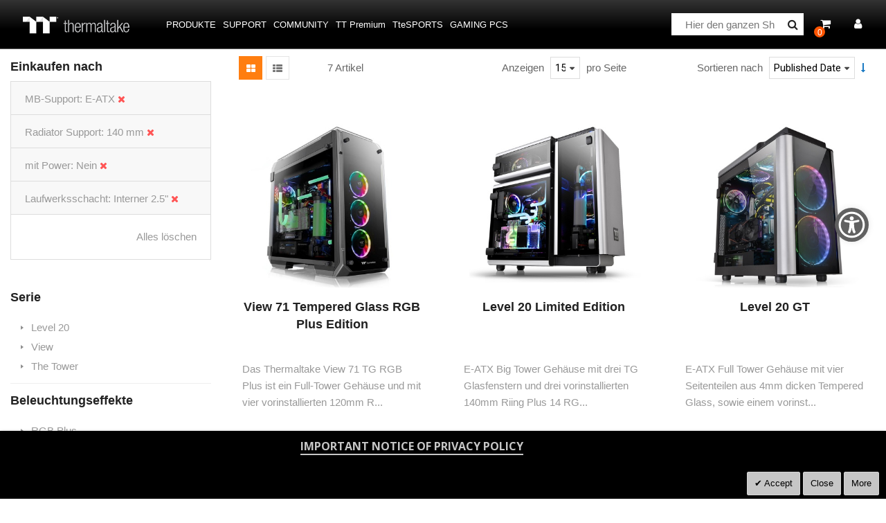

--- FILE ---
content_type: application/javascript
request_url: https://de.thermaltake.com/static/frontend/Sm/destino/de_DE/Sm_CartQuickPro/js/custom-sidebar.min.js
body_size: 6055
content:
define(['jquery','Magento_Customer/js/model/authentication-popup','Magento_Customer/js/customer-data','Magento_Ui/js/modal/alert','Magento_Ui/js/modal/confirm','underscore','jquery-ui-modules/widget','mage/decorate','mage/collapsible','mage/cookies','jquery-ui-modules/effect-fade','ajaxCart'],function($,authenticationPopup,customerData,alert,confirm){$.widget('mage.sidebar',{options:{isRecursive:true,minicart:{maxItemsVisible:3},minicartSelector:'[data-block="minicart"]',actionEdit:'.action.edit',urlRemoveItem:window.checkout.baseUrl+'cartquickpro/sidebar/removeItem/',urlUpdateItemQty:window.checkout.baseUrl+'cartquickpro/sidebar/updateItemQty/'},scrollHeight:0,_create:function(){this._initContent();},update:function(){$(this.options.targetElement).trigger('contentUpdated');this._calcHeight();this._isOverflowed();},_initContent:function(){var self=this,events={};this.element.decorate('list',this.options.isRecursive);events['click '+this.options.button.close]=function(event){event.stopPropagation();$(self.options.targetElement).dropdownDialog('close');};events['click '+this.options.button.checkout]=$.proxy(function(){var cart=customerData.get('cart'),customer=customerData.get('customer');if(!customer().firstname&&cart().isGuestCheckoutAllowed===false){$.cookie('login_redirect',this.options.url.checkout);if(this.options.url.isRedirectRequired){location.href=this.options.url.loginUrl;}else{authenticationPopup.showModal();}
return false;}
location.href=this.options.url.checkout;},this);events['click '+this.options.button.remove]=function(event){event.stopPropagation();confirm({modalClass:typeof ajaxCart!=='undefined'&&ajaxCart.options.isAjaxCart?'smcqp-confirm':'',content:self.options.confirmMessage,actions:{confirm:function(){self._removeItem($(event.currentTarget));},always:function(event){event.stopImmediatePropagation();}}});};events['keyup '+this.options.item.qty]=function(event){self._showItemButton($(event.target));};events['click '+this.options.item.button]=function(event){event.stopPropagation();self._updateItemQty($(event.currentTarget));};events['focusout '+this.options.item.qty]=function(event){self._validateQty($(event.currentTarget));};if(typeof ajaxCart!=='undefined'&&ajaxCart.options.isAjaxCart){events['click '+this.options.actionEdit]=function(event){event.stopPropagation();event.preventDefault();var _url=$(event.currentTarget).attr('href');$(self.options.targetElement).dropdownDialog('close');window.ajaxCart._requestQuickview(_url);return false;};}
this._on(this.element,events);this._calcHeight();this._isOverflowed();},_isOverflowed:function(){var list=$(this.options.minicart.list),cssOverflowClass='overflowed';if(this.scrollHeight>list.innerHeight()){list.parent().addClass(cssOverflowClass);}else{list.parent().removeClass(cssOverflowClass);}},_showItemButton:function(elem){var itemId=elem.data('cart-item'),itemQty=elem.data('item-qty');if(this._isValidQty(itemQty,elem.val())){$('#update-cart-item-'+itemId).show('fade',300);}else if(elem.val()===0){this._hideItemButton(elem);}else{this._hideItemButton(elem);}},_isValidQty:function(origin,changed){return origin!=changed&&changed.length>0&&changed-0==changed&&changed-0>0;},_validateQty:function(elem){var itemQty=elem.data('item-qty');if(!this._isValidQty(itemQty,elem.val())){elem.val(itemQty);}},_hideItemButton:function(elem){var itemId=elem.data('cart-item');$('#update-cart-item-'+itemId).hide('fade',300);},_updateItemQty:function(elem){var itemId=elem.data('cart-item');if(typeof ajaxCart!=='undefined'&&ajaxCart.options.isAjaxCart){this._ajax(this.options.urlUpdateItemQty,{item_id:itemId,item_qty:$('#cart-item-'+itemId+'-qty').val()},elem,this._updateItemQtyAfter);}else{this._ajax(this.options.url.update,{item_id:itemId,item_qty:$('#cart-item-'+itemId+'-qty').val()},elem,this._updateItemQtyAfter);}},_updateItemQtyAfter:function(elem,response){this._hideItemButton(elem);if(typeof ajaxCart!=='undefined'&&ajaxCart.options.isAjaxCart){window.ajaxCart._afterAjax(response);}},_removeItem:function(elem){var itemId=elem.data('cart-item');if(typeof ajaxCart!=='undefined'&&ajaxCart.options.isAjaxCart){this._ajax(this.options.urlRemoveItem,{item_id:itemId},elem,this._removeItemAfter);}else{this._ajax(this.options.url.remove,{item_id:itemId},elem,this._removeItemAfter);}},_removeItemAfter:function(elem,response){if(typeof ajaxCart!=='undefined'&&ajaxCart.options.isAjaxCart){window.ajaxCart._afterAjax(response);}},_ajax:function(url,data,elem,callback){if(typeof ajaxCart!=='undefined'&&ajaxCart.options.isAjaxCart){var _self=this,_options=_self.options;$.extend(data,{'form_key':$.mage.cookies.get('form_key')});if(window.ajaxCart._isCheckoutPage()){$.extend(data,{'isCheckoutPage':1});}else if(window.ajaxCart._isComparePage()){$.extend(data,{'isComparePage':1});}else if(window.ajaxCart._isWishlistPage()){$.extend(data,{'isWishlistPage':1});}}
$.ajax({url:url,data:data,type:'post',dataType:'json',context:this,beforeSend:function(){if(typeof ajaxCart!=='undefined'&&ajaxCart.options.isAjaxCart){$(_options.targetElement).dropdownDialog('close');$(_options.minicartSelector).trigger('contentLoading');window.ajaxCart._showLoader();}
elem.attr('disabled','disabled');},complete:function(){elem.attr('disabled',null);}}).done(function(response){if(response.success){if(typeof ajaxCart!=='undefined'&&ajaxCart.options.isAjaxCart){$(_options.minicartSelector).trigger('contentUpdated');}
callback.call(this,elem,response);}else{callback.call(this,elem,response);var msg=response.error_message;if(msg){alert({content:$.mage.__(msg)});}}}).fail(function(error){console.log(JSON.stringify(error));});},_calcHeight:function(){var self=this,height=0,counter=this.options.minicart.maxItemsVisible,target=$(this.options.minicart.list),outerHeight;self.scrollHeight=0;target.children().each(function(){if($(this).find('.options').length>0){$(this).collapsible();}
outerHeight=$(this).outerHeight();if(counter-->0){height+=outerHeight;}
self.scrollHeight+=outerHeight;});target.parent().height(height);}});return $.mage.sidebar;});